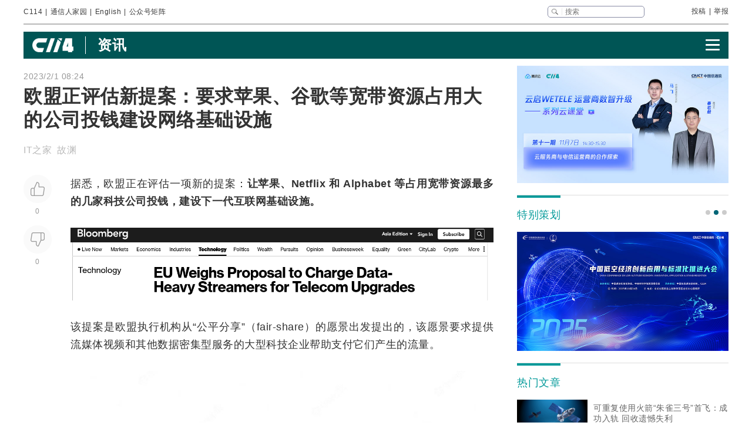

--- FILE ---
content_type: text/html
request_url: https://m.c114.com.cn/w17-1222329.html
body_size: 7827
content:
<!DOCTYPE HTML>
<html>
<head>
<meta name="viewport" content="width=device-width, initial-scale=1.0,user-scalable=no"/>
<meta http-equiv="content-type" content="text/html; charset=gb2312" />
<title>欧盟正评估新提案：要求苹果、谷歌等宽带资源占用大的公司投钱建设网络基础设施 - C114通信网</title>
<link rel="shortcut icon" type="image/x-icon" href="//m.c114.com.cn/favicon.ico"/>
<link rel="stylesheet" href="css/2014/comment.css?v1.2" />
<link rel="stylesheet" href="css/2014/read.css?v1.7" />
<script type="text/javascript" src="//www.c114.com.cn/js/jquery-1.11.0.min.js"></script>
<script src="js/comment.js"></script>
<script src="//www.c114.com.cn/digg/query.asp?id=1222329"></script>
<script src="js/read-v1.js?v1.01"></script>
<link rel="stylesheet" href="https://g.alicdn.com/de/prismplayer/2.9.21/skins/default/aliplayer-min.css" />
<script charset="utf-8" type="text/javascript" src="https://g.alicdn.com/de/prismplayer/2.9.21/aliplayer-h5-min.js"></script>
<script>
//pc 跳转
if(!isUa('mobile')){
	window.location = 'https://www.c114.com.cn/news/17/a1222329.html';
}

var thref = 'https://m.c114.com.cn/w17-1222329.html';  //文章地址
var title = '欧盟正评估新提案：要求苹果、谷歌等宽带资源占用大的公司投钱建设网络基础设施';  //文章标题
//var yearTime = '2023-2-1 8:24:39';  //时间
var yearTime = '2023';  //年
var day = '1'
var month = '2'; 
var monthadd = month < 10 ? '0' + month : month;
var monthDay = monthadd + '.' + day;
var isVideo = 0;
</script>

</head>

<body>
<div class="tab">
	
	<div class="top">
		<div class="l" id="nav">
			<a href="https://m.c114.com.cn/index.asp?c=wap" class="link1">C114通信网</a>
		</div>
		<div class="r">2023-2-1 08:24</div>
	</div>

	<div class="articleNews content-player">
		<h1>欧盟正评估新提案：要求苹果、谷歌等宽带资源占用大的公司投钱建设网络基础设施</h1>

		

		<div class="content" id="contentText">
			<p>据悉，欧盟正在评估一项新的提案：<strong>让苹果、Netflix 和 Alphabet 等占用宽带资源最多的几家科技公司投钱，建设下一代互联网基础设施。</strong></p>
<p align="center"><img alt="" src="https://image.c114.com.cn/20230201/79/14047509142881774299.png" /></p>
<p>该提案是欧盟执行机构从&ldquo;公平分享&rdquo;（fair-share）的愿景出发提出的，该愿景要求提供流媒体视频和其他数据密集型服务的大型科技企业帮助支付它们产生的流量。</p>
<p align="center"><img alt="" src="https://image.c114.com.cn/20230201/34/6410010964363997022.jpg" /></p>
<p>该文件草案是与行业磋商的一部分，建议企业可以捐助一个基金来抵消建设 5G 移动网络和光纤基础设施的成本，并且建立一个强制性的系统，来引导科技巨头向电信运营商付费。</p>
<p>距离这项提案落地还有很长的路要走，但是这项提案已经引起了诸多争议。欧盟电子通信监管机构在去年 10 月份发现，&ldquo;没有证据&rdquo;表明 Netflix 或 YouTube 等平台应该向电信公司支付费用以投资互联网基础设施，并表示此举可能&ldquo;对互联网生态系统造成重大损害&rdquo;。</p>
<p>这就相当于你平时玩游戏、看视频占用了大量的宽带资源，那么腾讯等科技公司就需要向运营商支付费用吗？各位IT之家的网友，你怎么看，欢迎在评论下方留言。</p>
		</div>
		<!-- <div class="playeraudio"><img src="/images/broadcast.png"><span>播报</span></div>
		<audio controls preload class="article-audio">
		  	<source src="" type="audio/mp3">
		</audio> -->
		<div class="author">
			作者：故渊 &nbsp; 来源：IT之家
		</div>
	</div>

	
	<h4 class="t2"><a>相关</a></h4>
	<ul class="relativeNews">
		<li><a href="https://m.c114.com.cn/w51-1301600.html">苹果拒绝印度预装安全应用要求 称全球无此类强制先例</a><span class="time">C114通信网 苡臻 <span>12/3</span></span></li><li><a href="https://m.c114.com.cn/w51-1301543.html">苹果聘请前微软高管领导人工智能业务</a><span class="time">C114通信网 颜翊 <span>12/3</span></span></li><li><a href="https://m.c114.com.cn/w5339-1301454.html">詹南德里亚卸任苹果 AI 战略负责人，微软前高管接棒</a><span class="time">IT之家 远洋 <span>12/2</span></span></li><li><a href="https://m.c114.com.cn/w16-1301450.html">历史性握手：亚马逊与谷歌打通云端“高速公路”，共建“永不掉线”新架构</a><span class="time">IT之家 故渊 <span>12/2</span></span></li><li><a href="https://m.c114.com.cn/w16-1301448.html">算力大战从地面延伸至太空，是风口还是泡沫？</a><span class="time">天翼智库 <span>12/2</span></span></li><li><a href="https://m.c114.com.cn/w51-1301355.html">消息称苹果全新 Studio Display 搭载 A19 Pro 芯片，配备 Mini LED 面板</a><span class="time">IT之家 潞源（实习） <span>12/1</span></span></li>
	</ul>
	
	<div class="keyword">
		<a href="https://www.c114.com.cn/keyword/%C5%B7%C3%CB">欧盟</a><a href="https://www.c114.com.cn/keyword/%C6%BB%B9%FB">苹果</a><a href="https://www.c114.com.cn/keyword/%BF%ED%B4%F8">宽带</a><a href="https://www.c114.com.cn/keyword/%BB%A5%C1%AA%CD%F8">互联网</a><a href="https://www.c114.com.cn/keyword/%C1%F7%C3%BD%CC%E5">流媒体</a>
	</div>

	<div id="commentLoad"></div>

	<div class="foot">本评论 更新于：2025-12-4 5:26:32</div>

	<div class="menu">
		<div class="menuRoll" id="menuRoll">
			<p class="rollTop"></p>
			<p class="rollBack"></p>
			<p class="rollBottom"></p>
		</div>
		<div class="menuMore" id="menuMore">
			<div class="menuWX">
				<h4>扫二维码关注C114微信</h4>
				<p class="a1"><img src="images/weixin-c114.jpg"/></p>
				<p class="a2">您也可以搜微信公众号：C114通信网</p>
			</div>
			<div class="menuNight">
				<p class="l"><a>夜间模式</a></p>
				<p class="r"><a id="night"></a></p>
			</div>
			<div class="menuSize">
				<p class="l"><a>字体大小</a></p>
				<div class="r" id="textSize"><p><a>小</a><a>中</a><a>大</a><a>超大</a></p></div>
			</div>
		</div>
		<div class="menu1">
			<p class="a1"><a id="dig"><span>0</span></a></p>
			<p class="a2"><a id="bury"><span>0</span></a></p>
			<p class="a3"><span class="chat"></span></p>
			<p class="a4" id="more"><a></a></p>
		</div>
	</div>
	<input type="hidden" name="id" value="1222329"/>
</div>

<div class="app-open">
	<div class="app-l">
		<img class="close" src="images/close-app.png">
		<img class="appicon" src="images/appicon.png">
		<div class="app-title">在C114 APP中与业内人士畅聊通信行业热点话题！</div>
	</div>
	<div class="app-r">
		<div class="app-weixin">
			
			<wx-open-launch-app id="launch-btn" appid="wx735a0b80f71eb831" extinfo='{"messageExt": {"id":"1222329"}}'>
			  <template>
			  	<style>
					.btn{border:0; outline: none; color: #fff; background: #099; padding: 3px 5px; border-radius: 20px; overflow: hidden; display: block;}
			  	</style>
				<button class="btn">立即打开</button>
			  </template>
			</wx-open-launch-app>
		</div>
		
		<div id="openapp" class="openC114" onclick="openApp({'id':1222329});" style="display:none;">立即打开</div>
	</div>
</div>
<!--海报-->
<div class="dialog-wrapper-post">
    <div class="share-post">
        <img src="https://www.c114.com.cn/topic/images/6060/close.png" alt="" class="img-close" id="closePoster">
        <div id="qrcode"></div>
        <div id="h">
            <canvas id="myCanvas"></canvas>
        </div>
    </div>
</div>
<script type="text/javascript" src="/js/jquery.qrcode.min.js"></script>
<script type="text/javascript" src="/js/wechat.js?v1.1"></script>
<script type="text/javascript" src="/js/aliplayer.js?v1.7"></script>
<div style="display:none">
	<img src="//www.c114.com.cn/counter/?t=AE&e=1222329" style="display:none"/>
	
	<script>(function(){var bp=document.createElement('script');var curProtocol=window.location.protocol.split(':')[0];if(curProtocol==='https'){bp.src='https://zz.bdstatic.com/linksubmit/push.js'}else{bp.src='http://push.zhanzhang.baidu.com/push.js'}var s=document.getElementsByTagName("script")[0];s.parentNode.insertBefore(bp,s)})();</script>
	
	<script type="text/javascript">
	var _bdhmProtocol = (("https:" == document.location.protocol) ? " https://" : " http://");
	document.write(unescape("%3Cscript src='" + _bdhmProtocol + "hm.baidu.com/h.js%3Fcd94c924e0f27e790866975185adedb4' type='text/javascript'%3E%3C/script%3E"));
	</script>
</div>
<!--2025-12-4 5:26:32-->

</body>
</html>


--- FILE ---
content_type: text/html
request_url: https://www.c114.com.cn/news/17/a1222329.html
body_size: 25306
content:
<!DOCTYPE html PUBLIC "-//W3C//DTD XHTML 1.0 Transitional//EN" "http://www.w3.org/TR/xhtml1/DTD/xhtml1-transitional.dtd">
<html xmlns="http://www.w3.org/1999/xhtml" xml:lang="zh-CN" lang="zh-CN">

<head>
    <meta http-equiv="content-type" content="text/html; charset=gb2312" />
    <title>欧盟正评估新提案：要求苹果、谷歌等宽带资源占用大的公司投钱建设网络基础设施 - 国际资讯 — C114通信网</title>
    <meta name="author" content="C114 通信网" />
    <meta name="keywords" content="谷歌,网络基础设施,欧盟,苹果,Netflix" />
    <meta name="description" content="欧盟正评估新提案：要求苹果、谷歌等宽带资源占用大的公司投钱建设网络基础设施,据悉，欧盟正在评估一项新的提案：让苹果、Netflix 和 Alphabet 等占用宽带资源最多的几" />
    <link rel="stylesheet" type="text/css" href="/news/css/swiper.min.css">
    <link rel="stylesheet" href="https://www.c114.com.cn/news/css/share.min.css">
    <link rel="stylesheet" type="text/css" href="/css/index_2025.css" />
    <script src="https://www.c114.com.cn/js/jquery-1.11.0.min.js"></script>
    <script src="/js/index_2025.js"></script>
    <script src="/news/js/swiper.min.js"></script>
    <script type="text/javascript" src="/news/js/function_2011.js"></script>
    <base target="_blank" />
    <script type="text/javascript">
        browserCheck('17-1222329');
    </script>
</head>

<body>
    <div class="page_container">
        <div class="container">
            <!--导航-->
                        <div class="navigation">
                <div class="navigation_l">
                    <ul>
                        <li><a href="https://www.c114.com.cn/">C114</a></li> |
                        <li><a href="https://www.txrjy.com/forum.php">通信人家园</a></li> |
                        <li><a href="https://en.c114.com.cn/">English</a></li> |
                        <li class="show_code">公众号矩阵</li>
                    </ul>
                </div>
                <div class="navigation_r">
                    <div class="form">
                        <form method="get" action="//www.c114.com.cn/search" name="top-search">
                            <input class="sub" value="" type="submit">
                            <input class="sub_input" name="q" type="text" maxlength="100" class="k" placeholder="搜索">
                            <input type="hidden" name="s" value="">
                            <input type="hidden" name="stp" value="">
                        </form>
                    </div>
                    <div class="navigation_other">
                        <ul>
                            <li><a href="mailto:tougao@c114.com.cn">投稿</a></li> |
                            <li><a href="https://www.txrjy.com/c114-report.php">举报</a></li>
                        </ul>
                    </div>
                </div>
                <div class="navigation_hidden">
                    <div class="navigation_hidden_opacity"></div>
                    <div class="navigation_hidden_code">
                        <div class="hidden_code_child">
                            <img src="https://app.c114.com.cn/images/code-6.png">
                            <span>量子大观</span>
                        </div>
                        <div class="hidden_code_child">
                            <img src="/images/txr.jpg">
                            <span>通信人家园</span>
                        </div>
                        <div class="hidden_code_child">
                            <img src="https://app.c114.com.cn/images/code-1.png">
                            <span>C114通信网</span>
                        </div>
                        <div class="hidden_code_child">
                            <img src="https://app.c114.com.cn/images/code-4.png">
                            <span>光通信观察</span>
                        </div>
                        <div class="hidden_code_child">
                            <img src="/images/dvbcn.jpg">
                            <span>DVBCN中广5G</span>
                        </div>
                    </div>
                </div>
            </div>
            <!--广告-->
            <div class="advertisement" id="ad_r7"></div>
            <div class="advertisement">
                <div id="ad_r8"></div>
                <div id="ad_r9"></div>
            </div>
            <!--菜单-->
            <div class="menu menu_article mt">
                <div class="article_nav_l">
                    <a href="https://www.c114.com.cn"><img src="/news/images/images_2025/C114-white194-64h.png"></a>
                    <div class="article_nav_title"><a href="/news/">资讯</a></div>
                </div>
                <div class="article_nav_r"><img class="article_nav_button" src="/news/images/images_2025/menu.png"></div>
                <div class="article_nav_hidden">
                    <div class="list_one"><a href="https://www.c114.com.cn/website/award2025/"><img src="//image.c114.com.cn/cover/a1300560.jpg"></a><a href="https://www.c114.com.cn/topic/6566.html"><img src="//image.c114.com.cn/cover/a1290578.jpg"></a><a href="https://www.c114.com.cn/topic/6492.html"><img src="//image.c114.com.cn/cover/a1289008.jpg"></a><a href="https://www.c114.com.cn/topic/2025gfcdk/"><img src="//image.c114.com.cn/cover/a1289007.jpg"></a></div>
                    <div class="list_two">
                        <a href="https://www.c114.com.cn/video/">视频</a>
                        <a href="https://www.c114.com.cn/wireless/">6G</a>
                        <a href="https://www.c114.com.cn/ftth/">光通信</a>
                        <a href="https://www.c114.com.cn/iot/">物联网</a>
                        <a href="https://www.c114.com.cn/quantum/">量子通信</a>
                        <a href="https://www.c114.com.cn/satellite/">卫星互联网</a>
                        <a href="https://www.c114.com.cn/la/">数智低空</a>
                        <a href="https://www.c114.com.cn/ai/">Cloud&AI</a>
                        <a href="https://www.c114.com.cn/news/550.html">政策</a>
                        <a href="https://www.c114.com.cn/local/">运营商</a>
                        <a href="https://www.c114.com.cn/news/18.html">设备商</a>
                        <a href="https://www.c114.com.cn/news/51.html">终端</a>
                        <a href="https://www.c114.com.cn/news/24.html">财经</a>
                        <a href="https://www.c114.com.cn/market/">市场</a>
                        <a href="https://www.c114.com.cn/expo/">会展</a>
                        <a href="https://www.c114.com.cn/live/">直播</a>
                    </div>`
                </div>
            </div>
            <script type="text/javascript">var articleTitle='欧盟正评估新提案：要求苹果、谷歌等宽带资源占用大的公司投钱建设网络基础设施';window.articleid=1222329;</script>
            <!--内容-->
            <div class="page_content mt">
                <div class="article_con_l">
                    <div class="article_top">
                        <div class="time">2023/2/1 08:24</div>
                        <div class="article_title">欧盟正评估新提案：要求苹果、谷歌等宽带资源占用大的公司投钱建设网络基础设施</div>
                        <div class="article_author">IT之家 &nbsp;故渊</div>
                    </div>
                    <div class="article_con">
                        <div class="article_button_list">
                            <div class="article_button_box">
                                <div class="article_button">
                                    <div class="article_button_like" onclick="cJs(window.articleid,'d')"></div>
                                    <div class="article_button_like_number">0</div>
                                </div>
                                <div class="article_button">
                                    <div class="article_button_step_on" onclick="cJs(window.articleid,'b')"></div>
                                    <div class="article_button_step_on_number">0</div>
                                </div>
                                <div id="share-weixin-weibo-two"></div>
                            </div>
                        </div>
                        <div class="article_text">
                            <div class="text" id="text1"> 
                                <p>据悉，<a href="https://www.c114.com.cn/keyword/default.asp?key=%C5%B7%C3%CB" target="_blank" class="keyword">欧盟</a>正在评估一项新的提案：<strong>让<a href="https://www.c114.com.cn/keyword/default.asp?key=%C6%BB%B9%FB" target="_blank" class="keyword">苹果</a>、Netflix 和 Alphabet 等占用<a href="https://www.c114.com.cn/keyword/default.asp?key=%BF%ED%B4%F8" target="_blank" class="keyword">宽带</a>资源最多的几家科技公司投钱，建设下一代<a href="https://www.c114.com.cn/keyword/default.asp?key=%BB%A5%C1%AA%CD%F8" target="_blank" class="keyword">互联网</a>基础设施。</strong></p>
<p align="center"><img alt="" src="https://image.c114.com.cn/20230201/79/14047509142881774299.png" /></p>
<p>该提案是欧盟执行机构从&ldquo;公平分享&rdquo;（fair-share）的愿景出发提出的，该愿景要求提供<a href="https://www.c114.com.cn/keyword/default.asp?key=%C1%F7%C3%BD%CC%E5" target="_blank" class="keyword">流媒体</a>视频和其他数据密集型服务的大型科技企业帮助支付它们产生的流量。</p>
<p align="center"><img alt="" src="https://image.c114.com.cn/20230201/34/6410010964363997022.jpg" /></p>
<p>该文件草案是与行业磋商的一部分，建议企业可以捐助一个基金来抵消建设 <a href="https://www.c114.com.cn/keyword/default.asp?key=5G" target="_blank" class="keyword">5G</a> 移动<a href="https://www.c114.com.cn/keyword/default.asp?key=%CD%F8%C2%E7" target="_blank" class="keyword">网络</a>和<a href="https://www.c114.com.cn/keyword/default.asp?key=%B9%E2%CF%CB" target="_blank" class="keyword">光纤</a>基础设施的成本，并且建立一个强制性的系统，来引导科技巨头向电信<a href="https://www.c114.com.cn/keyword/default.asp?key=%D4%CB%D3%AA%C9%CC" target="_blank" class="keyword">运营商</a>付费。</p>
<p>距离这项提案落地还有很长的路要走，但是这项提案已经引起了诸多争议。欧盟电子通信监管机构在去年 10 月份发现，&ldquo;没有证据&rdquo;表明 Netflix 或 YouTube 等平台应该向电信公司支付费用以投资互联网基础设施，并表示此举可能&ldquo;对互联网生态系统造成重大损害&rdquo;。</p>
<p>这就相当于你平时玩游戏、看视频占用了大量的宽带资源，那么腾讯等科技公司就需要向运营商支付费用吗？各位IT之家的网友，你怎么看，欢迎在评论下方留言。 <a href="http://www.c114.com.cn"><img src="https://www.c114.com.cn/news/images/t21.gif"/></a></p>
                            </div>
                            <div class="tp1_p">
                                <p class="Tp1"><p class="Tp1">免责声明：本文仅代表作者个人观点，与C114通信网无关。其原创性以及文中陈述文字和内容未经本站证实，对本文以及其中全部或者部分内容、文字的真实性、完整性、及时性本站不作任何保证或承诺，请读者仅作参考，并请自行核实相关内容。</p></p>
                            </div>
                            <div class="nVote_box">
                                <div class="nVote">
                                    <div class="l"><span class="nVote-dig" onclick="cJs(window.articleid,'d')"></span><span class="nVote_text">给作者点赞</span></div>
                                    <div class="m l">
                                        <span class="dig" id="dig">0</span>
                                        VS
                                        <span class="bury" id="bury">0</span>
                                    </div>
                                    <div class="r"><span class="nVote_text nVote_text2">写得不太好</span><span class="nVote-bury" onclick="cJs(window.articleid,'b')"></span></div>
                                </div>
                                <div class="nVote_line"></div>
                            </div>
                            <div class="share">
                                <div class="share_left">
                                    <img src="../../comment/comment2013/images/share.png">
                                    <p>欧盟正评估新提案：要求苹果、谷歌等宽带资源占用大的公司投钱建设网络基础设施</p>
                                </div>
                                <div id="share-weixin-weibo"></div>
                                <script type="text/javascript" charset="utf-8" src="/news/js/weibo_new_two.js"></script>
                            </div>
                            <div class="related_links">
                                <div class="related_links_of">
                                    <div class="related_links_tit">相关链接</div>
                                    <div class="related_links_keyword">
                                        <a href="https://www.c114.com.cn/keyword/%C5%B7%C3%CB">欧盟</a><a href="https://www.c114.com.cn/keyword/%C6%BB%B9%FB">苹果</a><a href="https://www.c114.com.cn/keyword/%BF%ED%B4%F8">宽带</a><a href="https://www.c114.com.cn/keyword/%BB%A5%C1%AA%CD%F8">互联网</a><a href="https://www.c114.com.cn/keyword/%C1%F7%C3%BD%CC%E5">流媒体</a>
                                    </div>
                                </div>
                                <ul>
                                    <li><a href="/news/51/a1301600.html">苹果拒绝印度预装安全应用要求 称全球无此类强制先例</a><div class="author_time"><span class="author">C114通信网 苡臻</span><span class="time">12-3</span></div></li><li><a href="/quantum/5285/a1301575.html">谷歌CEO：量子计算接近5年前的AI拐点</a><div class="author_time"><span class="author">C114通信网 云青</span><span class="time">12-3</span></div></li><li><a href="/news/51/a1301543.html">苹果聘请前微软高管领导人工智能业务</a><div class="author_time"><span class="author">C114通信网 颜翊</span><span class="time">12-3</span></div></li><li><a href="/ai/5339/a1301513.html">OpenAI 被曝正开发全新 AI 大语言模型：代号“大蒜”，性能超越谷歌 Gemini 3</a><div class="author_time"><span class="author">IT之家 问舟</span><span class="time">12-3</span></div></li>
                                </ul>
                            </div>
                        </div>
                    </div>
                </div>
                <div class="article_con_r">
                    <div class="content-right">
                        <div id="ad_r1"></div>
                        <div id="ad_r5"></div>
                        <div id="ad_r6"></div>
                        <div class="bo new_video special_planning mb1">
                            <span class="bo_tit">特别策划</span>
                            <div class="swiper-container swiper-container-one">
                                <div class="swiper-wrapper">
                                    <div class="swiper-slide"><a href="https://www.c114.com.cn/website/award2025/"><img src="//image.c114.com.cn/cover/a1300550.jpg"/></a></div><div class="swiper-slide"><a href="https://www.c114.com.cn/topic/6585.html"><img src="//image.c114.com.cn/cover/a1293577.jpg"/></a></div><div class="swiper-slide"><a href="https://www.c114.com.cn/topic/6492.html"><img src="//image.c114.com.cn/cover/a1289002.jpg"/></a></div>
                                </div>
                            </div>
                            <div class="swiper-pagination swiper-pagination-one"></div>
                        </div>
                        <div class="bo new_video">
                            <span class="bo_tit">热门文章</span>
                            <a class="new_video_more" href="https://www.c114.com.cn/news/" target="_self"></a>
                            <div class="new_video_list">
                                <div class="new_video_list"><div class="new_video"><a href="https://www.c114.com.cn/satellite/2514/a1301538.html"><img src="//image.c114.com.cn/cover/a1301538.jpg"/><span class="new_videotit">可重复使用火箭“朱雀三号”首飞：成功入轨 回收遗憾失利</span><p><span>12/3</span></p></a></div><div class="new_video"><a href="https://www.c114.com.cn/news/16/a1301329.html"><img src="//image.c114.com.cn/cover/a1301329.png"/><span class="new_videotit">彻底退场，HPE不再持有新华三股权</span><p><span>11/29</span></p></a></div><div class="new_video"><a href="https://www.c114.com.cn/news/16/a1301497.html"><img src="//image.c114.com.cn/cover/a1301497.jpg"/><span class="new_videotit">传联想ISG上海全员被裁 2分钟裁掉数百员工</span><p><span>12/2</span></p></a></div><div class="new_video"><a href="https://www.c114.com.cn/ftth/5472/a1301240.html"><img src="//image.c114.com.cn/cover/a1301240.png"/><span class="new_videotit">天孚通信：需求高增，部分物料出现阶段性提产瓶颈</span><p><span>11/28</span></p></a></div><div class="new_video"><a href="https://www.c114.com.cn/news/16/a1301143.html"><img src="//image.c114.com.cn/cover/a1301143.jpg"/><span class="new_videotit">历史性时刻！邮政行业收入首次超越电信行业</span><p><span>11/27</span></p></a></div></div>
                            </div>
                        </div>
                        <div id="ad_r2" class="mb1"></div>
                        <div id="ad_r4"></div>
                        <div class="bo new_video">
                            <span class="bo_tit">最新视频</span>
                            <a class="new_video_more" href="https://www.c114.com.cn/video/" target="_self"></a>
                            <div class="new_video_list"><div class="new_video"><a href="https://www.c114.com.cn/video/5917/a1301542.html"><img src="//image.c114.com.cn/cover/a1301542.jpg"/><span class="new_videotit">朱雀三号一级回收虽惜败，蓝箭逐梦不止，期待下次凯旋！</span><p><span>12/3</span></p></a></div><div class="new_video"><a href="https://www.c114.com.cn/video/5917/a1301524.html"><img src="//image.c114.com.cn/cover/a1301524.jpg"/><span class="new_videotit">广东移动携手咪咕成功实现全国首次全球通AI手机5G-A轻量直播</span><p><span>12/3</span></p></a></div><div class="new_video"><a href="https://www.c114.com.cn/video/5917/a1301496.html"><img src="//image.c114.com.cn/cover/a1301496.jpg"/><span class="new_videotit">罗永浩澄清：我不是说5G本身没用</span><p><span>12/2</span></p></a></div><div class="new_video"><a href="https://www.c114.com.cn/video/5917/a1301473.html"><img src="//image.c114.com.cn/cover/a1301473.jpg"/><span class="new_videotit">豪掷20亿美元，英伟达入股EDA巨头新思科技</span><p><span>12/2</span></p></a></div><div class="new_video"><a href="https://www.c114.com.cn/video/5917/a1301432.html"><img src="//image.c114.com.cn/cover/a1301432.jpg"/><span class="new_videotit">基辛格：量子计算将在2年内商用，大热的GPU也将在2030年前被取代</span><p><span>12/1</span></p></a></div></div>
                        </div>
                        <div id="ad_r3"></div>
                    </div>
                </div>
            </div>
            <!--为您推荐-->
            <div class="recommendation_for_you">
                <div class="recommendation_tit">为您推荐</div>
                <div class="recommendation_list_btn"><span class="recommendation_list_btn_left"></span><span class="recommendation_list_btn_right"></span></div>
                <div class="recommendation_list">
                    <ul>
                        <li><img src="//image.c114.com.cn/cover/a1301602.jpg"/><a href="https://www.c114.com.cn/4app/3542/a1301603.html">WRC-27展望：“家门口”的奋力一跃</a><p><span>12/3</span></p></li><li><img src="//image.c114.com.cn/cover/a1301600.jpg"/><a href="https://www.c114.com.cn/4app/3542/a1301601.html">苹果拒绝印度预装安全应用要求 称全球无此类强制先例</a><p><span>12/3</span></p></li><li><img src="//image.c114.com.cn/cover/a1301587.jpg"/><a href="https://www.c114.com.cn/4app/3542/a1301588.html">中国联通启动标准型波分设备集采</a><p><span>12/3</span></p></li><li><img src="//image.c114.com.cn/cover/a1301585.jpg"/><a href="https://www.c114.com.cn/4app/3542/a1301586.html">中国联通启动2025年接入路由器及专用服务器集采</a><p><span>12/3</span></p></li><li><img src="//image.c114.com.cn/cover/a1301583.jpg"/><a href="https://www.c114.com.cn/4app/3542/a1301584.html">中国联通启动5G消息系统大规模集采</a><p><span>12/3</span></p></li><li><img src="//image.c114.com.cn/cover/a1301575.jpg"/><a href="https://www.c114.com.cn/4app/3542/a1301576.html">谷歌CEO：量子计算接近5年前的AI拐点</a><p><span>12/3</span></p></li><li><img src="//image.c114.com.cn/cover/a1301555.jpg"/><a href="https://www.c114.com.cn/4app/3542/a1301556.html">Q3全球折叠屏手机出货量创新高，为2026年爆发式增长奠定基础</a><p><span>12/3</span></p></li><li><img src="//image.c114.com.cn/cover/a1301551.jpg"/><a href="https://www.c114.com.cn/4app/3542/a1301551.html">构建开放合作新生态 塑造产业发展新优势 | 中国信科集团成功举办首次合作伙伴大会</a><p><span>12/3</span></p></li><li><img src="//image.c114.com.cn/cover/a1301545.jpg"/><a href="https://www.c114.com.cn/4app/3542/a1301545.html">揭牌成立！</a><p><span>12/3</span></p></li><li><img src="//image.c114.com.cn/cover/a1301543.jpg"/><a href="https://www.c114.com.cn/4app/3542/a1301544.html">苹果聘请前微软高管领导人工智能业务</a><p><span>12/3</span></p></li><li><img src="//image.c114.com.cn/cover/a1301540.jpg"/><a href="https://www.c114.com.cn/4app/3542/a1301541.html">三星加入华为行列，进军三折叠手机市场</a><p><span>12/3</span></p></li><li><img src="//image.c114.com.cn/cover/a1301538.jpg"/><a href="https://www.c114.com.cn/4app/3542/a1301539.html">可重复使用火箭“朱雀三号”首飞：成功入轨 回收遗憾失利</a><p><span>12/3</span></p></li><li><img src="//image.c114.com.cn/cover/a1301536.gif"/><a href="https://www.c114.com.cn/4app/3542/a1301537.html">中国电信50G-PON试点建设集采，规模1039万元</a><p><span>12/3</span></p></li><li><img src="//image.c114.com.cn/cover/a1301531.png"/><a href="https://www.c114.com.cn/4app/3542/a1301532.html">王保平：城市算网是培育新质生产力、重塑城市竞争力的重要抓手</a><p><span>12/3</span></p></li><li><img src="//image.c114.com.cn/cover/a1301535.jpg"/><a href="https://www.c114.com.cn/4app/3542/a1301535.html">新程启航 聚力共赢｜通鼎互联携手江苏木林升 共筑超高纯材料产业发展新生态</a><p><span>12/3</span></p></li>
                    </ul>
                </div>
            </div>
        </div>
        <!--底部-->
                <div class="foot">
            <div class="container">
                <div class="foot_box">
                    <div class="foot_l">
                        <div class="foot-1"><img src="https://www.c114.com.cn/images/18/logo2.png"></div>
                        <div class="foot-2">
                            <p class="foot_mr"><a class="foot_href_big"
                                    href="https://www.c114.com.cn/aboutus/c114.asp">C114简介</a>&nbsp;&nbsp;&nbsp;&nbsp; <a class="foot_href_big"
                                    href="https://www.c114.com.cn/aboutus/contact.asp">联系我们</a>&nbsp;&nbsp;&nbsp;&nbsp; <a class="foot_href_big"
                                    href="/sitemap.html">网站地图</a></p>
                            <p class="foot_mr">Copyright&copy;1999-2025 c114 All Rights Reserved <a
                                    href="https://beian.miit.gov.cn">沪ICP备12002291号-4</a></p>
                            <p><a href="https://www.c114.com.cn/aboutus/copyright.asp">C114通信网版权所有</a>
                                举报电话：021-54451141 <a href="http://www.txrjy.com/thread-1059359-1-1.html">用户注销</a></p>
                        </div>
                    </div>
                    <div class="foot-3">
                        <p><a href="https://www.shjbzx.cn/"><img src="/images/b-1.png"></a></p>
                        <p><a href="http://www.beian.gov.cn/portal/registerSystemInfo?recordcode=31010402000772"><img src="/images/b-2.png"></a></p>
                        <p><a href="https://www.piyao.org.cn/"><img src="/images/b-3.png"></a></p>
                        <p><a href="http://wap.scjgj.sh.gov.cn/businessCheck/verifKey.do?showType=extShow&serial=9031000020160406143826000000522929-SAIC_SHOW_310000-20120228134828980571&signData=MEUCIQD3lf5BuLIFpVrWK8yaYE3PX5yd7T475hm4euruV4NKhwIgS16nzxDBLihgeQMyJgI/Q/Ww/rQj0EQrgoSzBN6YUlA="><img
                                    src="/images/b-4.png"></a></p>
                        <p><a><img src="/images/b-5.png"></a></p>
                        <p><a href="https://beian.miit.gov.cn/"><img src="/images/b-6.png"></a></p>
                    </div>
                </div>
            </div>
        </div>
        <div style="display:none">
            
            <script>(function(){var bp=document.createElement('script');var curProtocol=window.location.protocol.split(':')[0];if(curProtocol==='https'){bp.src='https://zz.bdstatic.com/linksubmit/push.js'}else{bp.src='http://push.zhanzhang.baidu.com/push.js'}var s=document.getElementsByTagName("script")[0];s.parentNode.insertBefore(bp,s)})();</script>
            
            <script type="text/javascript">
            var _bdhmProtocol = (("https:" == document.location.protocol) ? " https://" : " http://");
            document.write(unescape("%3Cscript src='" + _bdhmProtocol + "hm.baidu.com/h.js%3F3d113c8324b108865d5f578fa799f678' type='text/javascript'%3E%3C/script%3E"));
            </script>
        </div>
    </div>
<img src="https://www.c114.com.cn/counter/?t=AE&e=1222329" style="display:none"/>
<script type="text/javascript" src="/news/js/news_load.js?rid=1"></script>
<script type="text/javascript" src="https://www.c114.com.cn/js/bbs-hit.js"></script>
<!--#js1#-->
<!--2025-12-4 5:26:35-->
<!--95.70313-->
</body>

</html>

--- FILE ---
content_type: text/css
request_url: https://m.c114.com.cn/css/2014/comment.css?v1.2
body_size: 3867
content:
@import url("../wap_css.css");
body{font-family:'Microsoft Yahei','Simsun';background:#f9f9f9}
.tab{min-width:320px;margin:0 0 8px;}

.com_top{height:43px;border-bottom:1px solid #d8d8d8;position:relative}
	.top1{width:30px;height:43px;position:absolute;top:0;left:0;z-index:10;background:url(../../images/bg-comment-all.png) 10px 10px;cursor:pointer}
	.top2{width:100%;position:absolute;top:0;left:0;text-align:center;line-height:43px}
		.top2 span{color:#099}
	.top3{float:right}
.com_input{margin:8px 0 6px;padding:0 10px;clear:both}
	.com_input *{outline:none}
	.com_input div{height:50px;position:relative;margin:0 80px 6px 0;padding:5px 10px;border:1px solid #ddd;border-radius:2px;background:#fff}
	.com_input div textarea{width:100%;height:100%;border:none;display:block;}
	.com_input div span{width:100%;text-align:center;display:inline-block;position:absolute;top:48%;left:0;font-size:18px;font-weight:bold;color:#fe3807;display:none;}
	.com_input_1{width:70px;float:right;}
	.com_input_1 input{width:70px;height:60px;border:1px solid #099;border-radius:2px;background:#099;text-align:center;font-size:16px;color:#fff;line-height:24px;-webkit-appearance:none}
	.com_input_2{margin:0 0 8px;padding:8px;border:1px solid #E8E8DE;background:#FDFDF6;display:none}
.bbsLogin,.loginTitle{margin:0 0 16px;padding:0 10px;overflow:auto}
	.bbsLogin p,.loginTitle a{font-size:14px}
	.loginTitle{display:none;font-size:16px; overflow: hidden; background: #f4f4f4; padding: 5px 10px; margin: 0 12px; color: #099;}
	.loginTitle a{float: right;}
	.loginTitle a.verify{color:#d00}
	.userInfo{margin:0 80px 0 0}
		.userInfo div{width:50%;float:left;}
		.userInfo div p{padding:0 0 0 3px;border:1px solid #ddd;border-radius:2px;overflow:hidden}
		.userInfo input{width:100%;height:22px;border:0;-webkit-appearance:none;outline:none}
		.userInfo .user p{margin:0 3px 0 0}
		.userInfo .psw p{margin:0 0 0 3px}
	.bbsLogin .anony{width:60px;float:right;padding:2px 0 0;}
		.bbsLogin .anony input{margin:0 2px 1px 0;}
.com_title{width:72px;margin:0 0 0 6px;text-align:center;background:#099;font-size:12px;color:#fff!important;line-height:24px}

.com_item{margin:12px 6px 0;padding:8px 0 0;border-top:1px solid #f0f0f0}
	.com_item_left{height:40px;margin:0 85px 0 0;}
		.com_item_1{width:45px;float:left;display:inline;margin:0 0 0 4px;text-align:center}
			.com_item_1 img{max-width:30px;max-height:30px}
		.com_item_2{font-size:12px;line-height:16px}
			.com_item_2 span{color:#666}
			.com_item_2 a{color:#099;}
		.com_item_3{font-size:0.625em;color:#999;line-height:14px}
	.com_item .r{width:85px;text-align:right;}
		.com_item .r a{height:18px;display:inline-block;background-size:192px auto;cursor:pointer;font-size:12px;line-height:18px}	/*320*0.6*/
		.com_item_4{margin:0 20px 0 0;padding:0 0 0 22px;background:url(../../images/bg-comment-all.png) 0 -23px;}
		.com_item_5{width:24px;height:20px;margin:0 6px 0 0;background:url(../../images/bg-comment-all.png) 0 -96px;}
.com_content{padding:0 10px 12px 22px;font-size:16px;line-height:22px}
	.reply{margin:0 10px 8px 22px;padding:8px;border:1px solid #E8E8DE;background:#ffd;font-size:14px;color:#333;line-height:21px}
.com_more{height:20px;position:relative;margin:10px;border-bottom:1px solid #D8D8D8}
	.com_more a{width:110px;display:inline-block;position:absolute;left:50%;top:10px;margin:0 0 0 -67px;padding:0 12px;text-align:center;background:#f9f9f9;font-size:14px;color:#00A0FE;cursor:pointer}
	.com_more img{margin:0 auto;}

.foot{text-align:center;font-size:12px;color:#999;line-height:40px}
.menu1 .a3 span.chat{
	display: block; width: 22px; height: 22px; margin:0 auto;/* padding-left: 19px; */background-image: url(../../images/wechat2.png);
	background-repeat: no-repeat;
}
/*娴锋姤*/
#myCanvas {
    width: 300px;
    height: 480px;
}

.img-close{display: block; float: right; margin-bottom: 10px; width: 25px; height: 25px;}
.dialog-wrapper-post{position: fixed; top:0; left: 0; width: 100%; height: 100%; opacity: 0; background: #fff; z-index: 1000;}
.share-post{width: 94%; margin-left: 3%; height: 100%; margin-top: 20px;}


--- FILE ---
content_type: text/css
request_url: https://m.c114.com.cn/css/2014/read.css?v1.7
body_size: 8211
content:
@import url("../wap_css.css");
body{font-family:'Microsoft Yahei','Simsun';}
.tab{min-width:320px;margin:0 0 8px;}

.t2{margin:4px 12px 0;border-top:2px solid #ddd;}
	.t2 a{font-size:1.3em;color:#d00;line-height:1.8em;}

.top{height:40px;margin:0 0 6px;border-top:5px solid #099;}
	.top .l{margin:0 0 0 12px;padding:0 18px;background:#099;position:relative}
		.top .link1{color:#fff;line-height:40px}
		.top .l ul{width:165px;position:absolute;top:40px;left:0;background:#fff;border:1px solid #099;border-radius:2px;box-shadow:2px 2px 2px #888;opacity:0.9;display:none}
		.top .l ul li{padding:0 0 0 16px;border-bottom:1px dashed #099;}
		.top .l ul li a{display:block;width:100%;font-size:16px;font-weight:bold;line-height:34px}
		.top .l ul .bottom{border:0}
	.top .r{margin:0 6px 0 0;font-size:0.875em;color:#999;line-height:40px}

.articleNews{}
h1{margin:6px 12px 8px;padding:6px 0;border-bottom:1px dashed #e1e1e1;font-size:20px;font-weight:bold;line-height:26px}
	h1 span{font-size:12px;font-weight:normal;color:#888;margin:0 0 0 6px}
.content{margin:0 15px}
	.content p{margin:0 0 16px;font-size:18px;color:#333;line-height:28px;}
	.content p a{color:#067;border-bottom:1px dashed #067;}
	.content p.img{margin:0 auto 16px;}
	.content ul{margin:0 0 16px;}
		.content ul li{background:url(http://www.c114.com.cn/news/images/dian.gif) no-repeat 4px 9px;padding:0 0 0 12px}
		.content ul li,.content ul li a{font-size:18px;margin:0 0 6px;color:#333}
	.contentT0 p{margin:0 0 14px;font-size:16px;line-height:26px}
	.contentT2 p{margin:0 0 18px;font-size:20px;line-height:30px}
	.contentT3 p{margin:0 0 20px;font-size:22px;line-height:32px}
.content video{width: 100%;}	
.author{margin:0 12px;padding:10px 0 6px;border-top:1px dashed #e1e1e1;font-size:12px;color:#666}

.relativeNews{margin:0 12px 16px;border-bottom:1px solid #ddd;}
	.relativeNews li{border-top:1px solid #ddd;margin:0 0 8px;padding:9px 0 0;}
	/*.relativeNews li a{display:block;height:2em;overflow:hidden;font-size:1.1em;color:#067;line-height:2em;}*/
	.relativeNews li a{display:block;font-size:1.1em;color:#067;line-height:1.5em;}
	.relativeNews li span{font-size:0.7em;}
.keyword{border-bottom: 2px solid #ddd; margin:0 12px 15px; padding-bottom: 15px;}
.keyword a{display: inline-block; font-size: 1em; line-height: 1.5em; color: #999; margin: 0 8px 3px 0; padding: 0 6px; background: #f4f4f4;}

.menu{width:100%;position:fixed;left:0;bottom:0;}
	.menu1{height:45px;border-top:1px solid #e1e1e1;background:#fff;clear:both; display: flex; justify-content:space-around;}
		.menu1 p{/*width:25%;float:left;*/margin:13px 0 0}
		.menu1 p a{width:22px;height:22px;display:block;position:relative;margin:0 auto;padding:0 0 0 19px;background:url(../../images/bg-read-all.png);background-size:160px auto;}	/*480/3*/
			.menu1 p a span{display:block;position:absolute;top:-2px;left:25px;font-size:12px;font-family:Verdana;}
		.menu1 .a1 a{}
			.menu1 .a1 a span{color:#d00}
			.menu1 .a1 .active{background-position:-49px 0}
		.menu1 .a2 a{background-position:0 -39px}
			.menu1 .a2 .active{background-position:-49px -39px}
		.menu1 .a3 a{background-position:0 -74px}
			.menu1 .a3 a span{color:#099}
		.menu1 .a4{margin:5px 0 0}
		.menu1 .a4 a{height:30px;background-position:8px -100px}
	.menuMore{display:none;background:#fff;clear:both}
		.menuMore .l{width:30%;}
			.menuMore .l a{margin:0 0 0 12px;font-weight:bold;line-height:46px}
		.menuMore .r{width:70%;}
		.menuNight,.menuSize{border-top:1px solid #ccc;overflow:auto;}
			.menuNight p.r a{width:51px;height:31px;float:right;margin:6px 12px 0 0;background:url(../../images/bg-read-all.png) -79px -207px;background-size:240px auto;}	/*480/2*/
			.menuSize div.r p{width:184px;height:30px;float:right;margin:7px 12px 0 0;border:1px solid #099;border-radius:5px}
				.menuSize div.r p a{width:45px;float:left;text-align:center;border-left:1px solid #099;color:#099;line-height:30px}
				.menuSize div.r p a.active{background:#099;color:#fff}
	.menuRoll{width:117px;float:right;margin:0 6px 1px 0;display:none}
		.menuRoll p{width:38px;height:38px;float:left;margin:0 1px 0 0;background-image:url(../../images/bg-read-all.png);background-color:#5EACDD;opacity:0.7}
		.rollTop{background-position:9px -582px;}
		.rollBack{background-position:-35px -581px;}
		.rollBottom{background-position:-81px -584px;}
	.menuWX{padding:6px 0;text-align:center}
		.menuWX .a1{width:40%;margin:6px auto;}
		.menuWX .a1 img{width:100%}
#launch-btn,#openapp{display:none;}

.foot{margin:0 0 56px}

/*夜间模式*/
.bodyNight{background:#1e1e1e}
	.bodyNight *{color:#8b8b8b}
	.bodyNight #night{background-position:0 -207px;}

	.bodyNight .content p{color:#8b8b8b}

	.bodyNight .com_top{margin:6px 0;background:#ccc;border:none}
	.bodyNight .com_top .top2{color:#fff}
	.bodyNight .com_input div,.bodyNight .com_input div textarea{background:#aaa}
/*END*/

/*app-open*/
.app-open{position:fixed; left: 0; bottom: 46px; background: #f4f4f4; padding: 10px 0; overflow: hidden; width: 100%; display: none;}
.app-l{float: left; width: 70%; margin-left: 12px;}
.app-l img{float: left; margin-right: 10px; display: block;}
.app-l div.app-title{font-size: 14px; line-height: 18px; color: #067; margin-top: 5px;}
.app-l img.close{width: 16px; margin-top: 17px;}
.app-l img.appicon{width: 46px;}
.app-r{float: right;  margin:10px 12px 0 0;}
.openC114{color: #fff; font-size: 14px; line-height: 24px; background: #099; padding:2px 5px; border-radius: 20px; }

/*aliplayer*/
.prism-player .prism-info-display{width:auto!important;}	/*修正*/
.prism-time-display .duration,.prism-time-display .time-bound{color:#fff;}	/*修正时间颜色*/
.content-player video{display:none;}
.video_player video{display:block!important;}

/*.playeraudio{margin-bottom: 20px; display: inline-block; position: relative; border:1px solid #ddd; border-radius: 8px; padding-left: 19px; margin-left: 15px;
height: 24px;}
.playeraudio span{display: block; font-size: 12px; line-height: 24px; color: #333; padding: 0 7px 0 8px;}
.playeraudio img{display: block; width: 16px; position: absolute; left: 7px; top: 4px;}*/

.audio-wrapper {
            background-color: #f5f5f5;
            margin: 15px;
            max-width: 670px;
            height: 70px;
            /*border: 1px solid #e0e0e0;*/
        }

        .audio-left {
            float: left;
            text-align: center;
            width: 18%;
            height: 100%;
            margin-right: 1%;
        }

            .audio-left img {
                width: 40px;
                position: relative;
                top: 15px;
                margin: 0;
                display: initial; /* 解除与app的样式冲突 */
                cursor: pointer;
            }

        .audio-right {
            float: right;
            width: 80%;
            height: 100%;
            padding-right: 1%;
        }

            .audio-right p {
                font-size: 15px;
                /*height: 35%;*/
                height: 20%;
                margin: 8px 0;
                /* 歌曲名称只显示在一行，超出部分显示为省略号 */
                overflow: hidden;
                white-space: nowrap;
                text-overflow: ellipsis;
                max-width: 243px; /* 要适配小屏幕手机，所以最大宽度先设小一点，后面js根据屏幕大小重新设置 */
            }

        .progress-bar-bg {
            background-color: #d9d9d9;
            position: relative;
            height: 2px;
            cursor: pointer;
        }

        .progress-bar {
            background-color: #649fec;
            width: 0;
            height: 2px;
        }

        .progress-bar-bg span {
            width: 10px;
            height: 10px;
            border-radius: 50%;
            -moz-border-radius: 50%;
            -webkit-border-radius: 50%;
            background-color: #3e87e8;
            position: absolute;
            left: 0;
            top: 50%;
            margin-top: -5px;
            margin-left: -5px;
            z-index: 1000;
            touch-action: none;
        }

        .audio-time {
            overflow: hidden;
        }

        .audio-length-total {
            float: right;
            font-size: 12px;
            margin-top: 5px;
        }

        .audio-length-current {
            float: left;
            font-size: 12px;
            margin-top: 5px;
        }

--- FILE ---
content_type: text/css
request_url: https://m.c114.com.cn/css/wap_css.css
body_size: 384
content:
body{font-size:1em;line-height:1.5em;margin:0;padding:0}	/*16px normal font-family:Verdana;*/
table{border:0;border-collapse:collapse}
h1,h2,h3,h4,div,p,ul,li,td,form,dl,dd,dt,a{font-size:1em;color:#000;line-height:1.5em;margin:0;padding:0;}	/*color:#067*/
h1,h2,h3,h4{font-weight:normal}
li{list-style-type:none}
a{text-decoration:none}
input{vertical-align:middle;}	/*-webkit-appearance:none;*/
img,embed,object{border:0;margin:0;padding:0;display:block}	/*width:100%;*/

.r{float:right;display:inline}
.l{float:left;display:inline}
.red{color:#d00!important}
.time{font-size:0.8em;font-family:Verdana;color:#999}
.cen{text-align:center}
.cle{width:100%;height:0;overflow:hidden;clear:both}


--- FILE ---
content_type: application/x-javascript
request_url: https://m.c114.com.cn/js/read-v1.js?v1.01
body_size: 7002
content:
var Read={
	creatNew:function(){
		var o={};
		o.textSizeActiveNum=1;
		o.cookieDomain='www.c114.com.cn';
		o.cookieDate=new Date();
		o.cookieDate.setDate(o.cookieDate.getDate()+1);
		//支持/反对按钮
		o.vote=function(id,t){
			var oldS=document.getElementById("s1");
			if(oldS){oldS.parentNode.removeChild(oldS);}
			var srcjs=document.createElement("script");
			srcjs.type="text/javascript";
			srcjs.id="s1";
			srcjs.src="https://www.c114.com.cn/digg/"+t+".asp?id="+id+"&a="+Math.random();
			$("#"+t+" span").html(parseInt($("#"+t+" span").html())+1);
			$("#"+t).addClass("active");
			$("#"+t).off();
			document.body.appendChild(srcjs);
		}
		//评论按钮
		o.comBottom=function(){
			//$('html,body').scrollTop($("#commentLoad").offset());
			//$("#content").focus();
		}
		//更多按钮
		o.more=function(event){
			event.stopPropagation();
			if($("#menuMore").css("display")=="none"){
				$("#menuMore").show();
				$("body").one("click",o.unMore);
			}else{
				o.unMore();
			}
		}
		o.unMore=function(){
			$("#menuMore").hide();
		}
		o.menuMoreTouch=function(){
			return false;
		}
		//夜间模式
		o.night=function(){
			if($("body").attr("class")=="bodyNight"){
				$("body").removeClass();
				document.cookie="wap_night=0;expires="+o.cookieDate;
			}else{
				$("body").addClass("bodyNight");
				document.cookie="wap_night=1;expires="+o.cookieDate;
			}
		}
		//字体大小按钮
		o.textSizeActive=function(){
			var c_start,c_name,n;
			c_name="wap_textSize";
			c_start=document.cookie.indexOf(c_name+"=");
			if (c_start != -1){ 
				c_start=c_start + c_name.length+1;
				o.textSizeActiveNum=parseInt(document.cookie.substring(c_start,c_start+1));
			}
			if(o.textSizeActiveNum<0 || o.textSizeActiveNum>3){
				o.textSizeActiveNum=1;
			}
			$("#textSize a").eq(o.textSizeActiveNum).addClass("active");
			o.textSizeBut(o.textSizeActiveNum);
		}
		o.textSizeBut=function(t){
			var _t,s
			if(isNaN(t)){
				_t=$(this);
				s=$("#textSize a").index(this);
			}else{
				_t=$("#textSize a").eq(t);
				s=t;
			}
			switch(s){
				case 0:
					$("#contentText").attr("class","content contentT0");
					break;
				case 1:
					$("#contentText").attr("class","content");
					break;
				case 2:
					$("#contentText").attr("class","content contentT2");
					break;
				case 3:
					$("#contentText").attr("class","content contentT3");
					break;
			}
			$("#textSize a").eq(o.textSizeActiveNum).removeClass();
			_t.addClass("active");
			o.textSizeActiveNum=s;
			document.cookie="wap_textSize="+s+";expires="+o.cookieDate;
		}
		//导航按钮
		o.navClick=function(event){
			event.stopPropagation();
			if(o.navDiv.css("display")=="none"){
				o.navDiv.show();
				$("body").one("click",o.unNav);
			}else{
				o.unNav();
			}
		}
		o.unNav=function(){
			o.navDiv.hide();
		}
		o.navUnDiv=function(){
			event.stopPropagation();
			return false;
		}
		//滚动按钮
		o.menuRoll=function(){
			var n=$(window).scrollTop();
			if(n >= 100){
				$("#menuRoll").show();
			}else{
				$("#menuRoll").hide();
			}
		}
		o.rollTop=function(){
			$(window).scrollTop(0);
		}
		o.rollBottom=function(){
			$(window).scrollTop($(document).height());
		}
		o.rollBack=function(){
			history.go(-1);
		}
		//初始化cookie
		o.formatCookie=function(){
			var c=document.cookie;
			if(c.indexOf('wap_night=1')>=0){
				$("body").addClass("bodyNight");
			}
		}
		o.initVariable=function(){
			o.formatCookie();

			o.id=$("input[name=id]").val();
			$("#dig span").html(digg_info["dig"]);
			$("#bury span").html(digg_info["bury"]);
			$("#dig").on("click",function(){o.vote(o.id,"dig")});
			$("#bury").on("click",function(){o.vote(o.id,"bury")});

			$("#more").on("click",o.more);
			$("#night").on("touchstart",o.night);
			o.textSizeActive();
			$("#textSize a").first().css("border","none");
			$("#textSize a").on("touchstart",o.textSizeBut);
			$("#menuMore").on("touchstart",o.menuMoreTouch);

			o.navDiv=$("#nav ul");
			$("#nav").on("click",o.navClick);
			//o.navDiv.on("click",o.navUnDiv);

			$(document).scroll(o.menuRoll);
			$("#menuRoll .rollTop").on("click",o.rollTop);
			$("#menuRoll .rollBottom").on("click",o.rollBottom);
			$("#menuRoll .rollBack").on("click",o.rollBack);

		};
		return o;
	}
};

function changeImg(obj,maxWidth){
	var objImg = obj.find('img');
	var c = objImg.length
	var fun = function(_t){
		var w = _t.width();
		var h = _t.height();
		if(w > maxWidth){
			_t.width(maxWidth);
			_t.height(maxWidth*h/w);
		}else{
			_t.width(w);
			_t.height(h);
		}
	}
	for(var i = 0;i < c;i++){
		if(objImg[i].complete){
			fun(objImg.eq(i));
		}else{
			objImg.eq(i).on('load',function(){
				fun($(this));
			});
		}
	}
}

var downloadApp = 'https://a.app.qq.com/o/simple.jsp?pkgname=com.c114.c114__android';
$(function($){
	var content = $('#contentText');
	changeImg(content,content.width());
	document.body.onorientationchange = function(){
		changeImg(content,content.width());
	};

	contentLoad();
	resetVideo();

	var oRead=Read.creatNew();
	oRead.initVariable();
	//$('#commentLoad').load("comment/comment_load.asp?id="+oRead.id);

	//处理 APP 打开链接
	var btn = document.getElementById('launch-btn');
	btn.addEventListener('error', function (e) {
		if(e.detail.errMsg == 'launch:fail'){
			window.location = downloadApp;
		}
	});
	
	//if(isUa('ios')){
		if (isUa('weixin')){
			$('#launch-btn').show();
		}else{
			$('#openapp').show();
		}
	//}
	$('.app-open').show();

	$(".app-open .close").on("click",function(){
	  	$('.app-open').hide();
	})
	setTimeout(function(){
		$('.app-open').hide();
	},13140);	//对陆老师满满的爱 - by xdd
})


//判断浏览器类型
function isUa(browser){
    var ua = navigator.userAgent;
	switch(browser){
		case 'mobile':
			return !!ua.match(/AppleWebKit.*Mobile.*/);
			break;
		case 'android':
			return (ua.indexOf('Android') > -1 || ua.indexOf('Adr') > -1);
			break;
		case 'ios':
			return !!ua.match(/\(i[^;]+;( U;)? CPU.+Mac OS X/);
			break;
		case 'weixin':
			return ua.match(/MicroMessenger/i) == "MicroMessenger";
			break;
	}
}

//video
function resetVideo(){
	var video,videoLen;
	video = $("[id^=video_]");
	videoLen = video.length;
	var v,width,dWidth,dHeight;
	width = $("#contentText").width();
	for(var i = 0;i < videoLen;i++){
		v = video.eq(i);
		dWidth = v.data("width");
		dHeight = v.data("height");
		if(!isNaN(dWidth) && !isNaN(dHeight)){
			v.width(width);
			v.height(width*dHeight/dWidth);
		}
	}
}

function contentLoad(){
	if($("#text-old").length == 1){
		$.ajax({
			dataType:'jsonp',
			jsonp:"callback",
			jsonpCallback:"getContent",
			url:'https://www.c114.com.cn/news/js/read_content.asp',
			data:{id:$('input[name=id]').val()}
		});
	}
}
function getContent(data){$("#text-old").after(data);}

function showDB(){return ;}

//浏览器打开 APP 链接
function openApp(param) {
	var url = 'c114app://c114.app/openwithnews?id='+param.id;
	window.location = url;
	window.setTimeout(function() {
		if (document.visibilityState == 'visible') {
			window.location = isUa('ios') ? 'https://app.c114.com.cn' : downloadApp;
		}
	}, 2000);
}


--- FILE ---
content_type: application/x-javascript
request_url: https://m.c114.com.cn/js/wechat.js?v1.1
body_size: 4510
content:
$(function(){

    // var ua = navigator.userAgent.toLowerCase();
    // if (ua.match(/MicroMessenger/i) == "micromessenger") {
    //     $('.wxcode').show();
    // }else{
    //     $('.wxcode').hide();
    // }


    $('.menu1 .a3').click(function(event){
        $('.dialog-wrapper-post').show();
        $('html,body').css({"overflow":"hidden"});
    });

    $('.img-close').click(function(event){
        $('.dialog-wrapper-post').hide();
        $('html,body').css({"overflow":"auto"});
    });

});

var canvas = document.getElementById("myCanvas");
var ctx = canvas.getContext("2d"); 
var devicePixelRatio = window.devicePixelRatio || 1,   
    backingStoreRatio = ctx.webkitBackingStorePixelRatio || ctx.mozBackingStorePixelRatio || ctx.msBackingStorePixelRatio || ctx.oBackingStorePixelRatio || ctx.backingStorePixelRatio || 1, 
    ratio = devicePixelRatio / backingStoreRatio;

function convertCanvasToImage(canvas){
    //新Image对象,可以理解为DOM;
    var image = new Image();
    //canvas.toDataURL返回的是一串Base64编码的URL,当然,浏览器自己肯定支持
    //指定格式PNG
    image.src = canvas.toDataURL("image/png");
    return image;
}
// 根据海报背景图和地址合成一张海报图
function createPoster(){

    $("#qrcode").qrcode({
        render: "canvas", //渲染方式指定canvas方式
        width: 72*ratio, //宽度 
        height: 72*ratio, //高度
        text: thref, //任意内容
    });

    var mycanvas1=document.getElementsByTagName('canvas')[0]; //获取网页中的canvas对象，这里是通过qrcode生成的二维码的canvas
    //将转换后的二维码img标签插入到html中
    var imgewm = convertCanvasToImage(mycanvas1); // 将二维码canvas生成图片
    $('#qrcode').html("");  //移除已生成的避免重复生成
    $('#qrcode img').hide();
    var width = document.getElementById("myCanvas").clientWidth; //宽度 
    var height = document.getElementById("myCanvas").clientHeight; // 高度
    canvas.width = width*ratio;
    canvas.height = height*ratio;
    //首先画上背景图
    var myImageBox = new Image();
    myImageBox.src = isVideo == 1 ? '../images/airback-video.png' : '../images/airback.png'; // 背景图路径
    myImageBox.onload = function(){
        ctx.drawImage(myImageBox, 0, 0, canvas.width, canvas.height); //绘制背景图像进行拉伸

        drawText(title,150*ratio,180*ratio,21*ratio,1.4,ctx,'#fff');  //  标题

        drawText2(yearTime,240*ratio,25*ratio,12*ratio,ctx,'#fff');   //时间-年
        drawText2(monthDay,246*ratio,43*ratio,16*ratio,ctx,'#fff');  //时间-月、日

        ctx.drawImage(imgewm,170*ratio,365*ratio,65*ratio,65*ratio); //绘制二维码

        setTimeout(function(){
            var srcImg = new Image();
            srcImg.src = canvas.toDataURL('images/png');   // 将合成的canvas转换成图片
            $('#h').html("");//移除已生成的避免重复生成
            $('#h').append(srcImg);// 将合成的图片渲染在页面上
            $('#h img').css({'width':'100%','height':'100%'});
            $('#qrcode').hide();
            $('.dialog-wrapper-post').hide().css('opacity',1);
        },0);
    }
}


createPoster();


/**
 * text         文本
 * x,y          轴
 * width        行宽
 * fontSize     字体大小
 * rouHeight    行高，如果字体16px，1.5倍行距应该是24px
 * ctx          画板内容对象
*/
function drawText( text, y, width, fs, rowHeight, ctx,color){
    // 1 将字符串转换成数组
    let test = text.split("");
    let temp = "" ;      
    let row = [];
    // // 1.1 设置样式
    var by = y - 25;
    //var bwidth = canvas.width - 150;
    var bx = 75;
    //ctx.textBaseline = "middle";
    ctx.textAlign = 'center';
    ctx.fillStyle = "#fff";//设置白色画笔
    //ctx.fillRect(bx, by, bwidth, 280);//绘制白色背景，rect为方形

    ctx.font = `${fs}px 微软雅黑`;
    ctx.fillStyle = color;
    // 1.2 计算文字宽度，若文字宽度大于设定的宽度，则push到数组下一个元素，否则将字符串++
    for(let i = 0;  i < test.length; i++ ){
        if( ctx.measureText(temp).width > width ){
            row.push(temp);
            temp = "";
        }
        temp += test[i];     
    }
    // 1.3 循环结束将temp最后一段字符push
    row.push(temp);
    //console.log(row)
    var hei = 1;
    var rowLength = row.length;
    if (rowLength >= 4) {
        hei = 0.6;
    }
    // if (rowLength > 4) {
    //     rowLength = 4;
    // }
    // 1.4 遍历数组,输出文字    
    for(let j = 0; j < rowLength; j++){
        if (rowLength > 4 && j == 3 && row[j].length >= 9) {
            rowLength = 4;
            row[j] = row[j].substring(0, 8) + '...';
        }
        ctx.fillText( row[j], canvas.width/2, y+(j+hei) * fs *rowHeight);
    }

}
function drawText2( text, x, y, fs,ctx,color){
    ctx.fillStyle = color;
    ctx.font = `${fs}px 微软雅黑`;
    ctx.fillText( text, x, y);
}

--- FILE ---
content_type: application/x-javascript
request_url: https://m.c114.com.cn/js/aliplayer.js?v1.7
body_size: 9513
content:
var videos = $('.content-player video');
var vplayer = [];

if(videos.length > 0){
	videos.on('loadedmetadata',function(){
		if(this.videoWidth > 0){
			vplayer[videos.index(this)] = {ratio:this.videoWidth/this.videoHeight};
			createPlayer({i:videos.index(this)});
		}
	});

	$(window).load(function(){
		resetAliplayer();
	});

	wx.ready(function () {
		resetAliplayer();
	});
}

function resetAliplayer(){
	for(var i = 0;i < videos.length;i++){
		if(!(vplayer[i] && vplayer[i]['ratio'] > 0)){
			vplayer[i] = {ratio:videos.eq(i).width()/videos.eq(i).height()};
			createPlayer({i:i});
		}
	}
}

function createPlayer(v){
	var ind = v.i;
	if($('#video_player'+ind).length == 0){
		videos.eq(ind).after('<div class="video_player" id="video_player'+ind+'" style="'+videos.eq(ind).attr('style')+'"></div>');
		var player = new Aliplayer({
			id: 'video_player'+ind,
			width:'100%',
			height:'100%',
			autoplay:false,
			source: videos.eq(ind).attr('src'),
			cover: videos.eq(ind).attr('poster'),
			skinLayout:[
				{name: "bigPlayButton", align: "cc", x: 30, y: 80},
				{name: "H5Loading", align: "cc"},
				{name: "errorDisplay", align: "tlabs", x: 0, y: 0},
				{name: "infoDisplay"},
				{name:"tooltip", align:"blabs",x: 0, y: 56},
				{name: "thumbnail"},
				{
					name: "controlBar", align: "blabs", x: 0, y: 0,
					children: [
						{name: "progress", align: "blabs", x: 0, y: 44},
						{name: "playButton", align: "tl", x: 15, y: 12},
						{name: "timeDisplay", align: "tl", x: 10, y: 7},
						{name: "fullScreenButton", align: "tr", x: 10, y: 12},
						{name: "volume", align: "tr", x: 5, y: 10}
					]
				}
			]
		},function(player){
			$('#video_player'+ind).height(($('#video_player'+ind).width()/vplayer[ind]['ratio']).toFixed(0) + 'px');
		});
		vplayer[ind]['player'] = player;
	}else{
		$('#video_player'+ind).height(($('#video_player'+ind).width()/vplayer[ind]['ratio']).toFixed(0) + 'px');
	}
	videos.eq(ind).remove();
}


// $(function(){
// 	//   点击 播报/暂停 音频
// 	var audio = $('.article-audio')[0];
//     $('.playeraudio').click(function () {
//         if (audio.paused) {
//             audio.play();
//             $(this).find('span').text('暂停');
//             $(this).find('img').attr('src', '/images/suspend.png');
//         } else {
//             audio.pause();
//             $(this).find('span').text('播报');
//             $(this).find('img').attr('src', '/images/broadcast.png');
//         }
//         // 监听播放完成事件
//         audio.addEventListener('ended', function () {
//             $('.playeraudio').find('span').text('播报');
//             $('.playeraudio').find('img').attr('src', '/images/broadcast.png');
//         }, false);
//     });
// });

    wx.ready(function(){
        var audioplayer = document.getElementById('audioplayer'); 
        var audiolength = document.getElementById('audiolengthtotal'); 
        audioplayer.muted = true;
        audioplayer.play();
        setTimeout(function(){
            audioplayer.pause();
            audioplayer.muted = false;
            audiolength.innerHTML = transTime(audioplayer.duration);
        },300);
    });
    if ($('audio').length > 0) {
        var audio = $('audio')[0];
        audio.addEventListener('durationchange', () => {
            $('.audio-length-total').text(transTime(audio.duration));
        })
    }
    
		$(document).ready(function () {
            // 控制音频文件名显示宽度
            var maxW = $('.audio-right').width();
            $('.audio-right p').css({
                "max-width": maxW
            });
            if ($('audio').length > 0) {
                initAudioEvent();
            }
            
        });
       
        /**
         * 初始化音频控制事件
         */
        function initAudioEvent() {

            // 点击播放/暂停图片时，控制音乐的播放与暂停
            $('#audioPlayer').click(function () {
                // 监听音频播放时间并更新进度条
                audio.addEventListener('timeupdate', function () {
                    updateProgress(audio);
                }, false);
                // 监听播放完成事件
                audio.addEventListener('ended', function () {
                    audioEnded();
                }, false);
                // 改变播放/暂停图片
                if (audio.paused) {
                    // 开始播放当前点击的音频
                    audio.play();
                    $('#audioPlayer').attr('src', '/images/suspend.png');
                } else {
                    audio.pause();
                    $('#audioPlayer').attr('src', '/images/broadcast.png');
                }
            });



            // 点击进度条跳到指定点播放
            // PS：此处不要用click，否则下面的拖动进度点事件有可能在此处触发，此时e.offsetX的值非常小，会导致进度条弹回开始处（简直不能忍！！）
            $('#progressBarBg').on('mousedown', function (e) {
                // 只有音乐开始播放后才可以调节，已经播放过但暂停了的也可以
                if (!audio.paused || audio.currentTime != 0) {
                    var pgsWidth = $('.progress-bar-bg').width();
                    var rate = e.offsetX / pgsWidth;
                    audio.currentTime = audio.duration * rate;
                    updateProgress(audio);
                }
            });
            var dot = document.getElementById('progressDot');
            var x1, x2;
            
            dot.onmousedown = dot.ontouchstart = function (e) {
                if (!audio.paused || audio.currentTime != 0) {
                    e = e || window.event;
                    if (e.type == 'touchstart') {//移动端
                        x1 = e.changedTouches[0].clientX;
                    } else if (e.type == 'mousedown') {//pc端
                        x1 = e.clientX;
                    }

                    var oriLeft = dot.offsetLeft;
                    var mouseX = x1;
                    var maxLeft = oriLeft; // 向左最大可拖动距离
                    var maxRight = document.getElementById('progressBarBg').offsetWidth - oriLeft; // 向右最大可拖动距离
                    // 禁止默认的选中事件（避免鼠标拖拽进度点的时候选中文字）
                    if (e.preventDefault) {
                        e.preventDefault();
                    } else {
                        e.returnValue = false;
                    }
                    // 禁止事件冒泡
                    if (e && e.stopPropagation) {
                        e.stopPropagation();
                    } else {
                        window.event.cancelBubble = true;
                    }
                    // 开始拖动
                    document.onmousemove = document.ontouchmove = function (e) {
                        if (e.type == 'touchmove') {//移动端
                            x2 = e.changedTouches[0].clientX;
                        } else if (e.type == 'mousemove') {//pc端
                            x2 = e.clientX;
                        }

                        var length = x2 - mouseX;
                        if (length > maxRight) {
                            length = maxRight;
                        } else if (length < -maxLeft) {
                            length = -maxLeft;
                        }
                        var pgsWidth = $('.progress-bar-bg').width();
                        var rate = (oriLeft + length) / pgsWidth;
                        audio.currentTime = audio.duration * rate;
                        updateProgress(audio);
                    };
                    // 拖动结束
                    document.onmouseup = document.ontouchend = function () {
                        document.onmousemove = document.ontouchmove = null;
                        document.onmouseup = document.ontouchend = null;
                    };
                }
            };
        }
        /**
         * 更新进度条与当前播放时间
         * @param {object} audio - audio对象
         */
        function updateProgress(audio) {
            var value = audio.currentTime / audio.duration;
            $('#progressBar').css('width', value * 100 + '%');
            $('#progressDot').css('left', value * 100 + '%');
            $('#audioCurTime').html(transTime(audio.currentTime));
        }
        /**
         * 播放完成时把进度调回开始的位置
         */
        function audioEnded() {
            $('#progressBar').css('width', 0);
            $('#progressDot').css('left', 0);
            $('#audioPlayer').attr('src', '/images/broadcast.png');
        }
        /**
         * 音频播放时间换算
         * @param {number} value - 音频当前播放时间，单位秒
         */
        function formatTime(value) {
            var time = "";
            var s = value.split(':');
            var i = 0;
            for (; i < s.length - 1; i++) {
                time += s[i].length == 1 ? ("0" + s[i]) : s[i];
                time += ":";
            }
            time += s[i].length == 1 ? ("0" + s[i]) : s[i];
            return time;
        }

        /**
         * 格式化时间显示，补零对齐
         * eg：2:4  -->  02:04
         * @param {string} value - 形如 h:m:s 的字符串
         */
        function transTime(value) {
            var time = "";
            var h = parseInt(value / 3600);
            value %= 3600;
            var m = parseInt(value / 60);
            var s = parseInt(value % 60);
            if (h > 0) {
                time = formatTime(h + ":" + m + ":" + s);
            } else {
                time = formatTime(m + ":" + s);
            }
            return time;
        }


--- FILE ---
content_type: application/x-javascript
request_url: https://www.c114.com.cn/js/index_2025.js
body_size: 5778
content:
$(document).ready(function () {
    var imgwidth = $('.carousel').width();//鍥剧墖瀹藉害
    var index = 0;
    $('.carousel-item').first().clone().appendTo('.carousel-list');//鍏嬮殕绗竴寮犲浘鐗囨坊鍔犲埌鍒楄〃涓幓
    var length = $('.carousel-item').length;//杩斿洖鍒ゆ柇鐨勬暟閲�

    // 寰幆鍥剧墖瀹瑰櫒鐨勬暟閲� 骞跺悜鎻愮ず鎸夐挳鐨勫鍣ㄦ坊鍔犲瓙鍏冪礌
    for (var i = 0; i < length - 1; i++) {
        $('.carousel-dots').append('<span class="dot"></span>');
    }
    $('.carousel-dots span').first().addClass('active');
    // 鑷姩杞挱 鍔犲畾鏃跺櫒
    var timer = setInterval(sliderTimer, 6000);
    // 榧犳爣瑙︾鎻愮ず鎸夐挳
    $('.carousel-dots span').click(function () {
        clearInterval(timer);
        index = $(this).index();
        $('.carousel-list').stop().animate({ left: - index * imgwidth }, 800)
        $('.carousel-dots span').eq(index).addClass('active').siblings().removeClass('active');

    });
    
    function sliderTimer() {
        index++;
        move();
    }

    // 缁欏乏鍙虫寜閽粦瀹氫簨浠�
    $('.prev').click(function () {
        clearInterval(timer);
        index--;
        move();
    })
    $('.next').click(function () {
        clearInterval(timer);
        sliderTimer();
    })

    // 榧犳爣鎮仠浜嬩欢
    $('.carousel').hover(function () {
        clearInterval(timer);
        $('.carousel-control').show();
    }, function () {
        timer = setInterval(sliderTimer, 6000);
        $('.carousel-control').hide();
    })

    // 绉诲姩浜嬩欢
    function move() {
        if (index == length) {
            $('.carousel-list').css({ left: 0 });
            index = 1;
        }
        if (index == -1) {
            $('.carousel-list').css({ left: -(length - 1) * imgwidth });
            index = length - 2;
        }
        $('.carousel-list').stop().animate({ left: - index * imgwidth }, 800);

        if (index == length - 1) {
            // 濡傛灉绱㈠紩鍊间负鏈€澶у€硷紝閭ｄ箞灏辩粰绗竴涓皬鍦嗙偣娣诲姞绫诲悕锛屽叾浠栧厔寮熷垹闄ょ被鍚�
            $('.carousel-dots span').eq(0).addClass('active').siblings().removeClass('active');
        } else {
            $('.carousel-dots span').eq(index).addClass('active').siblings().removeClass('active');
        }
    }


    let currentPosition = 0;
    let isAnimatings = false;
    const $list = $('.scroll-list');
    const itemHeight = $list.find('li:first').outerHeight(true);
    $('.scroll-list li').first().clone().appendTo('.scroll-list');//鍏嬮殕绗竴寮犲浘鐗囨坊鍔犲埌鍒楄〃涓幓
    var scrolllength = $('.scroll-list li').length;//杩斿洖鍒ゆ柇鐨勬暟閲�
    var timerscroll = setInterval(sliderscroll, 6000)
    function sliderscroll() {
        currentPosition++;
        movescroll()
    }

    // 榧犳爣鎮仠浜嬩欢
    $('.content_c_list_box').hover(function () {
        clearInterval(timerscroll);
        $('.carousel-control').show();
    },function () {
        timerscroll = setInterval(sliderscroll, 6000);
        $('.carousel-control').hide();
    })

    // 绉诲姩浜嬩欢
    function movescroll() {
        if (currentPosition == scrolllength) {
            $('.scroll-list').css({ top: 0 });
            currentPosition = 1;
        }
        if (currentPosition == -1) {
            $('.scroll-list').css({ top: -(scrolllength - 1) * itemHeight })
            currentPosition = scrolllength - 2
        }
        $('.scroll-list').stop().animate({ top: - currentPosition * itemHeight }, 500)
    }


    //  鍥炲埌椤堕儴鍜岄殣钘�
    $('.go_top').click(function(){
        $('html,body').animate({ scrollTop: 0 }, 300);
    });
    $(window).scroll(function(){
        if($(this).scrollTop() > 500){
            $('.go_top').fadeIn();
        }else{
            $('.go_top').fadeOut();
        }
    });
    $('.show_code').mouseover(function(){
        $('.navigation_hidden').show();
    });
    $('.show_code').mouseout(function(){
        $('.navigation_hidden').hide();
    });



    $('.article_nav_button').click(function(){
        if($('.article_nav_hidden').is(':visible')){
            $(this).attr('src','/news/images/images_2025/menu.png');
            $('.article_nav_hidden').hide();
        }else{ 
            $(this).attr('src','/news/images/images_2025/close.png');
            $('.article_nav_hidden').show();
        }
    });



    var lenth = 0;
	var width = 1220;
	$('.recommendation_list_btn_left').click(function(){
		lenth--;
		$('.recommendation_list_btn_right').removeClass('recommendation_list_btn_right2');
		//console.log(lenth)
		if (lenth < 0) {
			$(this).attr("disabled",true);
			lenth = 0;
		}else{
			if (lenth == 0) {
				$(this).removeClass('recommendation_list_btn_left2');
			}
			$('.recommendation_list ul').stop().animate({'left':-lenth * width});
		}
	});
	$('.recommendation_list_btn_right').click(function(){
		lenth++;
		$('.recommendation_list_btn_left').addClass('recommendation_list_btn_left2');
		//console.log(lenth)
		if (lenth > 2) {
			$(this).attr("disabled",true);
			lenth = 2;
			return false;
		}else{
			if (lenth == 2) {
				$(this).addClass('recommendation_list_btn_right2');
			}
			$('.recommendation_list ul').stop().animate({'left':-lenth * width});
		}
		
	});
	
	changeImg($('.text'),720);
	function changeImg(obj,maxWidth){
		var objImg = obj.find('img');
		var c = objImg.length;
		var fun = function(_t){
			var w = _t.width();
			var h = _t.height();
			if(w > maxWidth){
				_t.width(maxWidth);
				_t.height(maxWidth*h/w);
			}
		}
		for(var i = 0;i < c;i++){
			if(objImg[i].complete){
				fun(objImg.eq(i));
			}else{
				objImg.eq(i).on('load',function(){
					fun($(this));
				});
			}
		}
	}


		


    //  鍒锋柊缃戠珯鏃跺垽鏂乏渚у鑸殑浣嶇疆
    // if($(window).scrollTop()>= $('.article_button_box').offset().top){
    //     $('.article_button_box').css('position', 'fixed');
    // }else{
    //     $('.article_button_box').css('position', 'absolute');
    // }



});

--- FILE ---
content_type: application/x-javascript
request_url: https://www.c114.com.cn/news/js/weibo_new_two.js
body_size: 708
content:

// 创建一个新的script标签
var script = document.createElement('script');
script.type = 'text/javascript';
script.src = 'https://www.c114.com.cn/news/js/jquery.share.min.js';
document.head.appendChild(script);

setTimeout(function(){
	$('#share-weixin-weibo').share({sites: ['wechat','weibo']});
	$('#share-weixin-weibo-two').share({sites: ['wechat','weibo']});
},500);


$(function(){
	// $(document).on('mouseenter','.social-share .icon-wechat',function(){
	// 	$(this).addClass('icon-wechathover');
	// });
	// $(document).on('mouseleave','.social-share .icon-wechat',function(){
	// 	$(this).removeClass('icon-wechathover');
	// });

	// $(document).on('mouseenter','.social-share .icon-weibo',function(){
	// 	$(this).addClass('icon-weibohover');
	// });
	// $(document).on('mouseleave','.social-share .icon-weibo',function(){
	// 	$(this).removeClass('icon-weibohover');
	// });
	

	// 只禁止特定a标签的跳转
	$(document).on('click','.social-share .icon-wechat',function(event) {	
	    event.preventDefault();
	});
})


--- FILE ---
content_type: application/x-javascript
request_url: https://m.c114.com.cn/js/comment.js
body_size: 5685
content:
try{document.domain = "c114.com.cn";}catch(e){}
var Comment={
	creatNew:function(){
		var o={};
		o.content='';
		o.anTime=3500;
		o.showMsg=function(html,t){
			$("#alert").html(html);
			$("#alert").show();
			$("#alert").css('opacity','1');
			setTimeout(function(){
				$("#alert").animate({opacity:0},1000,'linear',function(){
					$("#alert").hide();
				});
			},o.anTime);
		}
		o.addComment=function(data,target){
			var t='';
			t+='<div class="com_item">';
				t+='<div class="r">';
					if(data["cid"]){
						t+='<a class="com_item_4" data-id="'+data["cid"]+'">0</a>';
						t+='<a class="com_item_5" data-id="'+data["cid"]+'">&nbsp;</a>';
					}
				t+='</div>';
				t+='<div class="com_item_left">';
					t+='<p class="com_item_1"><img src="/images/n2.gif"></p>';
					t+='<p class="com_item_2"><span>'+((data[0]==1)?'New':--o.floor+'楼')+'</span> &nbsp;'+data[2]+'</p>';
					t+='<p class="com_item_3">'+data[4]+' &nbsp; '+data[5]+'</p>';
				t+='</div>';
				t+='<p class="cle"></p>';
			t+='</div>';
			if(parseInt(data[6])>0){
				t+='<p class="reply">'+$("#content"+data[6]).html()+'</p>';
			}
			t+='<div class="com_content" id="content'+data["cid"]+'">'+data[3]+'</div>';
			if(target=='before'){
				$("#comment").before(t);
			}else{
				$("#comment").append(t);
			}
		}
		//提交评论
		o.submit=function(){
			o.content=$("#content").val();
			o.parent=$("input[name=parent]").val();
			o.anonymous=$("input[name=anonymous]:checked").val();
			o.use=$("input[name=username]").val();
			o.psw=$("input[name=password]").val();
			if($("input[name=ucode]").val() == 1){
				o.use = escape(o.use);
			}
			if(o.content == ""){
				o.showMsg("请输入评论内容！",o.anTime);
				return false;
			}
			o.showMsg('<img src="/comment2013/comment2013/images/loader.gif"/>',o.anTime);
			$("#submit").off();
			/*$.post("/comment2013/comment2013/comment-post.asp",{id:o.id,parent:o.parent,anonymous:o.anonymous,username:o.use,password:o.psw,message:escape(o.content)},function(data){
				var aMsg;
				aMsg=data.split("|")
				if(parseInt(aMsg[0]) == 1){
					o.addComment(aMsg,'before');
					o.showMsg("发表成功！",o.anTime);
					$("#content").val('');
					o.loginShow();
				}else{
					if(parseInt(aMsg[0]) == 2){
						o.loginShow();
						aMsg[0] = aMsg[1];
					}
					o.showMsg(aMsg[0],5000);
				}
				$("#submit").on("click",o.submit);
			})*/
			$.ajax({
				type: "POST",
				url: "/comment2013/comment2013/comment-post.asp",
				data: {id:o.id,parent:o.parent,anonymous:o.anonymous,username:o.use,password:o.psw,message:escape(o.content)},
				dataType: "text",
				cache: false,
				contentType: "application/x-www-form-urlencoded; charset=utf-8", 
				error: function(){alert("error")},
				success: function(data){
					var aMsg;
					aMsg=data.split("|")
						//console.log(data);
					if(parseInt(aMsg[0]) == 1){
						o.addComment(aMsg,'before');
						o.showMsg("发表成功！",o.anTime);
						$("#content").val('');
						o.loginShow();
					}else{
						if(parseInt(aMsg[0]) == 2){
							o.loginShow();
							aMsg[0] = aMsg[1];
						}
						o.showMsg(aMsg[0],5000);
					}
					$("#submit").on("click",o.submit);
				}
			});
			return false;
		};
		//显示更多
		$("#com_more").on("click",function(){
			$(this).html('<img src="/comment2013/comment2013/images/loader.gif"/>');
			$.post("/comment2013/comment2013/comment-load.asp?newsid="+o.id,{last:(o.iCount-o.floor+1)},function(data){
				objData=$.parseJSON(data);
				var t='',arrData=new Array;
				for(k in objData){
					arrData=[];
					arrData[0]=0;
					arrData[2]=objData[k]['j_author1'];
					arrData[3]=objData[k]['j_message'];
					arrData[4]=objData[k]['j_time'];
					arrData[5]=objData[k]['j_ip'];
					arrData['cid']=objData[k]['j_mid'];
					o.addComment(arrData);
				}
				$(".com_item_4").on("click",o.agree);
				$(".com_item_5").on("click",o.reply);
				if(o.floor<=1){
					$("#com_more").hide();
				}else{
					$("#com_more").html('点击加载更多');
				}
			})
		});
		//支持按钮
		o.agree=function(){
			var _t=$(this);
			var cid=_t.attr("data-id");
			$.ajax({
				type: "GET",
				url: "/comment2013/handle.asp?act=support&id="+cid,
				cache: false,
				data: "",
				error: function(){},
				success: function(msg){
				}
			});
			_t.css("backgroundPosition","0 -60px");
			_t.html(parseInt(_t.html())+1);
			_t.off();
		}
		//回复按钮
		o.reply=function(){
			var _t=$(this);
			var cid=_t.attr("data-id");
			$("#content").focus();
			$(".com_input_2").html('回复：'+$("#content"+cid).html()).show();
			$("input[name=parent]").val(cid);
		}
		//登录
		o.userFocus=function(){
			$("input[name='anonymous']").each(function(){this.checked=false;});
		}
		o.loginShow=function(){
			$.ajax({
				type: "GET",
				url: "/comment2013/comment2013/comment-login.asp",
				cache: false,
				data: "",
				error: function(){},
				success: function(msg){
					if(msg!=""){
						$("#loginInput").hide();
						$("#login").show();
						$("#login").html(msg);
						$("#login a").on("click",function(){
							o.logout();
						});
					};
				}
			});
		}
		o.logout=function(){
			$.ajax({
				type: "GET",
				url: "/comment2013/comment2013/comment-login.asp?action=logout",
				cache: false,
				data: "",
				error: function(){},
				success: function(msg){
					$("input[name=username]").val("");
					$("input[name=password]").val("");
					$("#login").hide();
					$("#loginInput").show();
				}
			});
		}
		o.initVariable=function(){
			o.id=$("#aid").val();
			o.iCount=parseInt($(".com_item_2 span").first().html());
			o.floor=parseInt($(".com_item_2 span").last().html());
			$("#submit").on("click",o.submit);
			$(".com_item_4").on("click",o.agree);
			$(".com_item_5").on("click",o.reply);
			//登录
			//$("input[name=username]").one("focus",o.userFocus);
			o.loginShow();
		};
		return o;
	}
};

--- FILE ---
content_type: application/x-javascript
request_url: https://www.c114.com.cn/news/js/function_2011.js
body_size: 6693
content:
var host = document.domain;
/*if(host != 'www.c114.com.cn'){
	window.location = '404';
}
var DOMAIN;
if(host.indexOf("c114.net") > 0){
	document.domain = "c114.net";
	DOMAIN = "http://www.c114.net";
}else{
	document.domain = "c114.com.cn";
	DOMAIN = "http://www.c114.com.cn";
}*/

var urlProtocol
if('https:' == document.location.protocol){
	urlProtocol = 'https://';
}else{
	urlProtocol = 'http://';
}

var DOMAIN;
document.domain = "c114.com.cn";
DOMAIN = urlProtocol+"www.c114.com.cn";

var browser={    
versions:function(){            
	var u = navigator.userAgent, app = navigator.appVersion;            
	return {
		mobile: u.indexOf('Mobile') > -1,
		ios: !!u.match(/\(i[^;]+;( U;)? CPU.+Mac OS X/),
		android: u.indexOf('Android') > -1 || u.indexOf('Linux') > -1,
		iPhone: u.indexOf('iPhone') > -1 || u.indexOf('Mac') > -1,
		iPad: u.indexOf('iPad') > -1
	};
}()
} 
function browserCheck(t,k){
	//if(browser.versions.ios || browser.versions.android || browser.versions.iPhone || browser.versions.iPad){
	if(browser.versions.mobile){
		//window.location = 'http://www.c114.net/wap/?'+t;
		window.location = urlProtocol+'m.c114.com.cn/w'+t+'.html';
	}
}

function prepareFrame(url,param) {
	var ifrm = document.createElement("iframe");
	ifrm.setAttribute("src", url);
	ifrm.style.cssText = param.style != undefined ? param.style : "";
	document.body.appendChild(ifrm);
}

function sA(url,name,w,h,div){
	if(!document.getElementById(div)){return false;}
	var pos;
	var strScript='';
	pos=name.substr(name.length-4,name.length) 
	if(pos !='.swf'){
		strScript='<img src="'+name+'" width="'+w+'" height="'+h+'"/>' ;
		if(url !=''){
			strScript='<a href="'+url+'" target="_blank">'+strScript+'</a>';
		}
	}else{
		strScript='<embed type=\"application/x-shockwave-flash\" src="'+name+'" quality="medium" wmode="opaque" width="'+w+'" height="'+h+'"></embed>';
		if(url != ''){
			strScript='<div style=\"position:relative\"><a href=\"'+url+'\"><img src=\"'+DOMAIN+'/news/images/clarity.gif\" style=\"width:'+w+'px;height:'+h+'px;position:absolute\"/></a>'+strScript+'</div>';
		}
	}
	document.getElementById(div).innerHTML=strScript;
}

function sA1(url,name,w,h,div){
	var pos;
	var strScript='';
	pos=name.substr(name.length-4,name.length) 
	if(pos !='.swf'){
		strScript='<img src="'+name+'" width="'+w+'" height="'+h+'"/>' ;
		if(url !=''){
			strScript='<a href="'+url+'" target="_blank">'+strScript+'</a>';
		}
	}else{
		strScript='<embed type=\"application/x-shockwave-flash\" src="'+name+'" quality="medium" wmode="opaque" width="'+w+'" height="'+h+'"></embed>';
		if(url != ''){
			strScript='<div style=\"position:relative\"><a href=\"'+url+'\"><img src=\"'+DOMAIN+'/news/images/clarity.gif\" style=\"width:'+w+'px;height:'+h+'px;position:absolute\"/></a>'+strScript+'</div>';
		}
	}
	if(div=="-1"){
		document.write(strScript);
	}else if(document.getElementById(div)){
		document.getElementById(div).innerHTML=strScript;
	}else{
		return false;
	}
}

function changeAction(obj){
	for (var i=0;i<obj.searchType.length;i++){
		if (obj.searchType[i].selected){
			obj.action="http://search.c114.net/"+obj.searchType[i].value;
		}
	}
}

function LabilA(n,m){	//总数，当前
	for (var i=1;i<=n;i++)
	{
	   if (i==m)
		{
			document.getElementById('AL'+i).className="y-5-1";
			document.getElementById('A'+i).style.display="block";
		}
		else
		{
			document.getElementById('AL'+i).className="";
			document.getElementById('A'+i).style.display="none";
		}
	}	
}

function VideoYou(n,w,h,o){
	var obj;
	if(typeof(o)!='object'){obj=new Array;}else{obj=o;}
	var text='';
	if(obj['autoplay']==null){obj['autoplay']='flase'}	//true
	if(obj['wintype']==null){obj['wintype']='adshow'}	//1
	//http://static.youku.com/v1.0.0352/v/swf/loader.swf
	//http://www.c114.net/video/video_files/youku.swf
	text='<embed src="http://static.youku.com/v1.0.0352/v/swf/loader.swf?VideoIDS='+n+'&winType='+obj['wintype']+'&isAutoPlay='+obj['autoplay']+'" quality="high" width="'+w+'" height="'+h+'" allowScriptAccess="sameDomain" type="application/x-shockwave-flash"></embed>';
	if(document.getElementById(obj['div'])){
		document.getElementById(obj['div']).innerHTML=text;
	}else{
		document.write(text);
	}
}

//video
function resetVideo(){
	var video,videoLen;
	video = $("[id^=video_]");
	videoLen = video.length;
	var v,width,dWidth,dHeight;
	for(var i = 0;i < videoLen;i++){
		v = video.eq(i);
		width = v.parent().width();
		dWidth = v.data("width");
		dHeight = v.data("height");
		if(!isNaN(dWidth) && !isNaN(dHeight)){
			v.width(width);
			v.height(width*dHeight/dWidth);
		}
	}
}

function contentLoad(){
	if($("#text-old").length == 1){
		$.ajax({
			type:'POST',
			url:'/news/js/read_content.asp',
			data:{id:window.articleid},
			success: function(data){
				$("#text-old").after(data);
			}
		});
	}
}

//==========顶、踩============
function cJs(id,t){
	var oldS=document.getElementById("s1");
	if(oldS){oldS.parentNode.removeChild(oldS);}
	var srcjs=document.createElement("script");
	srcjs.type="text/javascript";
	srcjs.id="s1";
	if(t=="d"){
		srcjs.src=DOMAIN+"/digg/dig.asp?id="+id+"&a="+Math.random();
	}else if(t=="b"){
		srcjs.src=DOMAIN+"/digg/bury.asp?id="+id+"&a="+Math.random();
	}
	document.body.appendChild(srcjs);
}
function showDB(id,data){
	if(data=="SUCCESS"){
		//digg_info[id]++;
		//document.getElementById(id).innerHTML=digg_info[id];
		$("#"+id).html((parseInt($("#"+id).html())+1));
		if(id == "dig"){
			$(".article_button_like_number").html((parseInt($(".article_button_like_number").html())+1));
		}else if(id == "bury"){
			$(".article_button_step_on_number").html((parseInt($(".article_button_step_on_number").html())+1));
		}
	}else{
		alert("您已经投过票了");
	}
}

function copy_read(){
	var txt=document.getElementById("text1").innerText;
	if(window.clipboardData){
		window.clipboardData.clearData();
		window.clipboardData.setData("Text",txt);
		alert("您可直接粘贴至记事本！");
	}
}

//格式化图片尺寸
function changeImg(obj,maxWidth){
	var objImg = obj.find('img');
	var c = objImg.length
	var fun = function(_t){
		var w = _t.width();
		var h = _t.height();
		if(w > maxWidth){
			_t.width(maxWidth);
			_t.height(maxWidth*h/w);
		}
	}
	for(var i = 0;i < c;i++){
		if(objImg[i].complete){
			fun(objImg.eq(i));
		}else{
			objImg.eq(i).on('load',function(){
				fun($(this));
			});
		}
	}
}

var jsloadNum=0;
function jsload(src,obj){
	if(typeof(obj)!='object'){obj=new Array;}
	var ga = document.createElement('script');
	ga.type = 'text/javascript';
	if(obj['chr']!=null){ga.charset = obj['chr'];}else{ga.charset = 'gb2312';}
	ga.async = true;
	ga.src = src;
	var s = document.getElementsByTagName('script')[jsloadNum];
	s.parentNode.insertBefore(ga,s);
	jsloadNum++;
}

